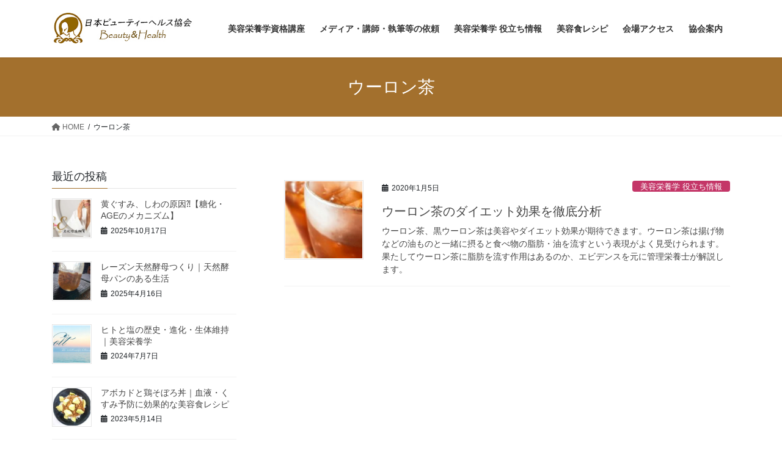

--- FILE ---
content_type: text/html; charset=UTF-8
request_url: https://eiyo-c.com/tag/%E3%82%A6%E3%83%BC%E3%83%AD%E3%83%B3%E8%8C%B6/
body_size: 83715
content:
<!DOCTYPE html><html dir="ltr" lang="ja" prefix="og: https://ogp.me/ns#"><head><meta charset="utf-8"><meta http-equiv="X-UA-Compatible" content="IE=edge"><meta name="viewport" content="width=device-width, initial-scale=1"> <script defer src="https://www.googletagmanager.com/gtag/js?id=G-Q3LWMKP72X"></script><script defer src="[data-uri]"></script> <title>ウーロン茶 | 美容栄養学と食の資格は美容栄養学専門士の日本ビューティーヘルス協会</title><style>img:is([sizes="auto" i], [sizes^="auto," i]) { contain-intrinsic-size: 3000px 1500px }</style><meta name="robots" content="max-image-preview:large" /><link rel="canonical" href="https://eiyo-c.com/tag/%e3%82%a6%e3%83%bc%e3%83%ad%e3%83%b3%e8%8c%b6/" /><meta name="generator" content="All in One SEO (AIOSEO) 4.8.1.1" /> <script type="application/ld+json" class="aioseo-schema">{"@context":"https:\/\/schema.org","@graph":[{"@type":"BreadcrumbList","@id":"https:\/\/eiyo-c.com\/tag\/%E3%82%A6%E3%83%BC%E3%83%AD%E3%83%B3%E8%8C%B6\/#breadcrumblist","itemListElement":[{"@type":"ListItem","@id":"https:\/\/eiyo-c.com\/#listItem","position":1,"name":"\u5bb6","item":"https:\/\/eiyo-c.com\/","nextItem":{"@type":"ListItem","@id":"https:\/\/eiyo-c.com\/tag\/%e3%82%a6%e3%83%bc%e3%83%ad%e3%83%b3%e8%8c%b6\/#listItem","name":"\u30a6\u30fc\u30ed\u30f3\u8336"}},{"@type":"ListItem","@id":"https:\/\/eiyo-c.com\/tag\/%e3%82%a6%e3%83%bc%e3%83%ad%e3%83%b3%e8%8c%b6\/#listItem","position":2,"name":"\u30a6\u30fc\u30ed\u30f3\u8336","previousItem":{"@type":"ListItem","@id":"https:\/\/eiyo-c.com\/#listItem","name":"\u5bb6"}}]},{"@type":"CollectionPage","@id":"https:\/\/eiyo-c.com\/tag\/%E3%82%A6%E3%83%BC%E3%83%AD%E3%83%B3%E8%8C%B6\/#collectionpage","url":"https:\/\/eiyo-c.com\/tag\/%E3%82%A6%E3%83%BC%E3%83%AD%E3%83%B3%E8%8C%B6\/","name":"\u30a6\u30fc\u30ed\u30f3\u8336 | \u7f8e\u5bb9\u6804\u990a\u5b66\u3068\u98df\u306e\u8cc7\u683c\u306f\u7f8e\u5bb9\u6804\u990a\u5b66\u5c02\u9580\u58eb\u306e\u65e5\u672c\u30d3\u30e5\u30fc\u30c6\u30a3\u30fc\u30d8\u30eb\u30b9\u5354\u4f1a","inLanguage":"ja","isPartOf":{"@id":"https:\/\/eiyo-c.com\/#website"},"breadcrumb":{"@id":"https:\/\/eiyo-c.com\/tag\/%E3%82%A6%E3%83%BC%E3%83%AD%E3%83%B3%E8%8C%B6\/#breadcrumblist"}},{"@type":"Organization","@id":"https:\/\/eiyo-c.com\/#organization","name":"\u7f8e\u5bb9\u6804\u990a\u5b66\u3068\u98df\u306e\u8cc7\u683c\u306f\u7f8e\u5bb9\u6804\u990a\u5b66\u5c02\u9580\u58eb\u306e\u65e5\u672c\u30d3\u30e5\u30fc\u30c6\u30a3\u30fc\u30d8\u30eb\u30b9\u5354\u4f1a  | \u65e5\u672c\u30d3\u30e5\u30fc\u30c6\u30a3\u30fc\u30d8\u30eb\u30b9\u5354\u4f1a","description":"\u7f8e\u5bb9\u6804\u990a\u5b66\u5c02\u9580\u58eb\u8cc7\u683c\u8b1b\u5ea7\u3092\u5b9f\u65bd\u3057\u3066\u3001\u7f8e\u5bb9\u6804\u990a\u5b66\u306e\u30d7\u30ed\u3092\u80b2\u6210\u3057\u3066\u3044\u307e\u3059\u3002\u7f8e\u3068\u5065\u5eb7\u3092\u7dad\u6301\u3059\u308b\u70ba\u306b\u306f\u3001\u4f53\u306e\u5185\u5074\u304b\u3089\u306e\u30b1\u30a2\u304c\u5fc5\u9808\u3067\u3059\u3002\u30a4\u30f3\u30ca\u30fc\u30d3\u30e5\u30fc\u30c6\u30a3\u30fc\u3092\u5b9f\u8df5\u3057\u3066\u3001\u30a2\u30f3\u30c1\u30a8\u30a4\u30b8\u30f3\u30b0\u3092\u5b9f\u73fe\u3057\u307e\u3059\u3002","url":"https:\/\/eiyo-c.com\/","telephone":"+815035702468","logo":{"@type":"ImageObject","url":"https:\/\/eiyo-c.com\/wp-content\/uploads\/2024\/07\/01.jpg","@id":"https:\/\/eiyo-c.com\/tag\/%E3%82%A6%E3%83%BC%E3%83%AD%E3%83%B3%E8%8C%B6\/#organizationLogo","width":413,"height":444,"caption":"\u65e5\u672c\u30d3\u30e5\u30fc\u30c6\u30a3\u30fc\u30d8\u30eb\u30b9\u5354\u4f1a"},"image":{"@id":"https:\/\/eiyo-c.com\/tag\/%E3%82%A6%E3%83%BC%E3%83%AD%E3%83%B3%E8%8C%B6\/#organizationLogo"},"sameAs":["https:\/\/www.facebook.com\/dresslegend","https:\/\/www.instagram.com\/beautyfood.official\/?hl=ja"]},{"@type":"WebSite","@id":"https:\/\/eiyo-c.com\/#website","url":"https:\/\/eiyo-c.com\/","name":"\u7f8e\u5bb9\u6804\u990a\u5b66\u3068\u98df\u306e\u8cc7\u683c\u306f\u7f8e\u5bb9\u6804\u990a\u5b66\u5c02\u9580\u58eb\u306e\u65e5\u672c\u30d3\u30e5\u30fc\u30c6\u30a3\u30fc\u30d8\u30eb\u30b9\u5354\u4f1a","description":"\u7f8e\u808c\u3092\u3064\u304f\u308b\u6804\u990a\u5b66\u306e\u30d7\u30ed\u306b\u306a\u308b","inLanguage":"ja","publisher":{"@id":"https:\/\/eiyo-c.com\/#organization"}}]}</script> <link rel="alternate" type="application/rss+xml" title="美容栄養学と食の資格は美容栄養学専門士の日本ビューティーヘルス協会  &raquo; フィード" href="https://eiyo-c.com/feed/" /><link rel="alternate" type="application/rss+xml" title="美容栄養学と食の資格は美容栄養学専門士の日本ビューティーヘルス協会  &raquo; コメントフィード" href="https://eiyo-c.com/comments/feed/" /><link rel="alternate" type="application/rss+xml" title="美容栄養学と食の資格は美容栄養学専門士の日本ビューティーヘルス協会  &raquo; ウーロン茶 タグのフィード" href="https://eiyo-c.com/tag/%e3%82%a6%e3%83%bc%e3%83%ad%e3%83%b3%e8%8c%b6/feed/" /><meta name="description" content="ウーロン茶 について 美容栄養学と食の資格は美容栄養学専門士の日本ビューティーヘルス協会  美肌をつくる栄養学のプロになる" /><script defer src="[data-uri]"></script> <link rel='stylesheet' id='wprm-public-css' href='https://eiyo-c.com/wp-content/cache/autoptimize/autoptimize_single_cbb3eda1cc7e8124b7bfe0c6cb6d9009.php?ver=9.8.3' type='text/css' media='all' /><link rel='stylesheet' id='vkExUnit_common_style-css' href='https://eiyo-c.com/wp-content/cache/autoptimize/autoptimize_single_f5eaa30dbb205de5617e9e0212428362.php?ver=9.107.1.1' type='text/css' media='all' /><style id='vkExUnit_common_style-inline-css' type='text/css'>:root {--ver_page_top_button_url:url(https://eiyo-c.com/wp-content/plugins/vk-all-in-one-expansion-unit/assets/images/to-top-btn-icon.svg);}@font-face {font-weight: normal;font-style: normal;font-family: "vk_sns";src: url("https://eiyo-c.com/wp-content/plugins/vk-all-in-one-expansion-unit/inc/sns/icons/fonts/vk_sns.eot?-bq20cj");src: url("https://eiyo-c.com/wp-content/plugins/vk-all-in-one-expansion-unit/inc/sns/icons/fonts/vk_sns.eot?#iefix-bq20cj") format("embedded-opentype"),url("https://eiyo-c.com/wp-content/plugins/vk-all-in-one-expansion-unit/inc/sns/icons/fonts/vk_sns.woff?-bq20cj") format("woff"),url("https://eiyo-c.com/wp-content/plugins/vk-all-in-one-expansion-unit/inc/sns/icons/fonts/vk_sns.ttf?-bq20cj") format("truetype"),url("https://eiyo-c.com/wp-content/plugins/vk-all-in-one-expansion-unit/inc/sns/icons/fonts/vk_sns.svg?-bq20cj#vk_sns") format("svg");}
.veu_promotion-alert__content--text {border: 1px solid rgba(0,0,0,0.125);padding: 0.5em 1em;border-radius: var(--vk-size-radius);margin-bottom: var(--vk-margin-block-bottom);font-size: 0.875rem;}/* Alert Content部分に段落タグを入れた場合に最後の段落の余白を0にする */.veu_promotion-alert__content--text p:last-of-type{margin-bottom:0;margin-top: 0;}</style><style id='wp-emoji-styles-inline-css' type='text/css'>img.wp-smiley, img.emoji {
		display: inline !important;
		border: none !important;
		box-shadow: none !important;
		height: 1em !important;
		width: 1em !important;
		margin: 0 0.07em !important;
		vertical-align: -0.1em !important;
		background: none !important;
		padding: 0 !important;
	}</style><link rel='stylesheet' id='wp-block-library-css' href='https://eiyo-c.com/wp-includes/css/dist/block-library/style.min.css?ver=6.8.3' type='text/css' media='all' /><style id='wp-block-library-inline-css' type='text/css'>/* VK Color Palettes */</style><style id='classic-theme-styles-inline-css' type='text/css'>/*! This file is auto-generated */
.wp-block-button__link{color:#fff;background-color:#32373c;border-radius:9999px;box-shadow:none;text-decoration:none;padding:calc(.667em + 2px) calc(1.333em + 2px);font-size:1.125em}.wp-block-file__button{background:#32373c;color:#fff;text-decoration:none}</style><style id='global-styles-inline-css' type='text/css'>:root{--wp--preset--aspect-ratio--square: 1;--wp--preset--aspect-ratio--4-3: 4/3;--wp--preset--aspect-ratio--3-4: 3/4;--wp--preset--aspect-ratio--3-2: 3/2;--wp--preset--aspect-ratio--2-3: 2/3;--wp--preset--aspect-ratio--16-9: 16/9;--wp--preset--aspect-ratio--9-16: 9/16;--wp--preset--color--black: #000000;--wp--preset--color--cyan-bluish-gray: #abb8c3;--wp--preset--color--white: #ffffff;--wp--preset--color--pale-pink: #f78da7;--wp--preset--color--vivid-red: #cf2e2e;--wp--preset--color--luminous-vivid-orange: #ff6900;--wp--preset--color--luminous-vivid-amber: #fcb900;--wp--preset--color--light-green-cyan: #7bdcb5;--wp--preset--color--vivid-green-cyan: #00d084;--wp--preset--color--pale-cyan-blue: #8ed1fc;--wp--preset--color--vivid-cyan-blue: #0693e3;--wp--preset--color--vivid-purple: #9b51e0;--wp--preset--gradient--vivid-cyan-blue-to-vivid-purple: linear-gradient(135deg,rgba(6,147,227,1) 0%,rgb(155,81,224) 100%);--wp--preset--gradient--light-green-cyan-to-vivid-green-cyan: linear-gradient(135deg,rgb(122,220,180) 0%,rgb(0,208,130) 100%);--wp--preset--gradient--luminous-vivid-amber-to-luminous-vivid-orange: linear-gradient(135deg,rgba(252,185,0,1) 0%,rgba(255,105,0,1) 100%);--wp--preset--gradient--luminous-vivid-orange-to-vivid-red: linear-gradient(135deg,rgba(255,105,0,1) 0%,rgb(207,46,46) 100%);--wp--preset--gradient--very-light-gray-to-cyan-bluish-gray: linear-gradient(135deg,rgb(238,238,238) 0%,rgb(169,184,195) 100%);--wp--preset--gradient--cool-to-warm-spectrum: linear-gradient(135deg,rgb(74,234,220) 0%,rgb(151,120,209) 20%,rgb(207,42,186) 40%,rgb(238,44,130) 60%,rgb(251,105,98) 80%,rgb(254,248,76) 100%);--wp--preset--gradient--blush-light-purple: linear-gradient(135deg,rgb(255,206,236) 0%,rgb(152,150,240) 100%);--wp--preset--gradient--blush-bordeaux: linear-gradient(135deg,rgb(254,205,165) 0%,rgb(254,45,45) 50%,rgb(107,0,62) 100%);--wp--preset--gradient--luminous-dusk: linear-gradient(135deg,rgb(255,203,112) 0%,rgb(199,81,192) 50%,rgb(65,88,208) 100%);--wp--preset--gradient--pale-ocean: linear-gradient(135deg,rgb(255,245,203) 0%,rgb(182,227,212) 50%,rgb(51,167,181) 100%);--wp--preset--gradient--electric-grass: linear-gradient(135deg,rgb(202,248,128) 0%,rgb(113,206,126) 100%);--wp--preset--gradient--midnight: linear-gradient(135deg,rgb(2,3,129) 0%,rgb(40,116,252) 100%);--wp--preset--font-size--small: 13px;--wp--preset--font-size--medium: 20px;--wp--preset--font-size--large: 36px;--wp--preset--font-size--x-large: 42px;--wp--preset--spacing--20: 0.44rem;--wp--preset--spacing--30: 0.67rem;--wp--preset--spacing--40: 1rem;--wp--preset--spacing--50: 1.5rem;--wp--preset--spacing--60: 2.25rem;--wp--preset--spacing--70: 3.38rem;--wp--preset--spacing--80: 5.06rem;--wp--preset--shadow--natural: 6px 6px 9px rgba(0, 0, 0, 0.2);--wp--preset--shadow--deep: 12px 12px 50px rgba(0, 0, 0, 0.4);--wp--preset--shadow--sharp: 6px 6px 0px rgba(0, 0, 0, 0.2);--wp--preset--shadow--outlined: 6px 6px 0px -3px rgba(255, 255, 255, 1), 6px 6px rgba(0, 0, 0, 1);--wp--preset--shadow--crisp: 6px 6px 0px rgba(0, 0, 0, 1);}:where(.is-layout-flex){gap: 0.5em;}:where(.is-layout-grid){gap: 0.5em;}body .is-layout-flex{display: flex;}.is-layout-flex{flex-wrap: wrap;align-items: center;}.is-layout-flex > :is(*, div){margin: 0;}body .is-layout-grid{display: grid;}.is-layout-grid > :is(*, div){margin: 0;}:where(.wp-block-columns.is-layout-flex){gap: 2em;}:where(.wp-block-columns.is-layout-grid){gap: 2em;}:where(.wp-block-post-template.is-layout-flex){gap: 1.25em;}:where(.wp-block-post-template.is-layout-grid){gap: 1.25em;}.has-black-color{color: var(--wp--preset--color--black) !important;}.has-cyan-bluish-gray-color{color: var(--wp--preset--color--cyan-bluish-gray) !important;}.has-white-color{color: var(--wp--preset--color--white) !important;}.has-pale-pink-color{color: var(--wp--preset--color--pale-pink) !important;}.has-vivid-red-color{color: var(--wp--preset--color--vivid-red) !important;}.has-luminous-vivid-orange-color{color: var(--wp--preset--color--luminous-vivid-orange) !important;}.has-luminous-vivid-amber-color{color: var(--wp--preset--color--luminous-vivid-amber) !important;}.has-light-green-cyan-color{color: var(--wp--preset--color--light-green-cyan) !important;}.has-vivid-green-cyan-color{color: var(--wp--preset--color--vivid-green-cyan) !important;}.has-pale-cyan-blue-color{color: var(--wp--preset--color--pale-cyan-blue) !important;}.has-vivid-cyan-blue-color{color: var(--wp--preset--color--vivid-cyan-blue) !important;}.has-vivid-purple-color{color: var(--wp--preset--color--vivid-purple) !important;}.has-black-background-color{background-color: var(--wp--preset--color--black) !important;}.has-cyan-bluish-gray-background-color{background-color: var(--wp--preset--color--cyan-bluish-gray) !important;}.has-white-background-color{background-color: var(--wp--preset--color--white) !important;}.has-pale-pink-background-color{background-color: var(--wp--preset--color--pale-pink) !important;}.has-vivid-red-background-color{background-color: var(--wp--preset--color--vivid-red) !important;}.has-luminous-vivid-orange-background-color{background-color: var(--wp--preset--color--luminous-vivid-orange) !important;}.has-luminous-vivid-amber-background-color{background-color: var(--wp--preset--color--luminous-vivid-amber) !important;}.has-light-green-cyan-background-color{background-color: var(--wp--preset--color--light-green-cyan) !important;}.has-vivid-green-cyan-background-color{background-color: var(--wp--preset--color--vivid-green-cyan) !important;}.has-pale-cyan-blue-background-color{background-color: var(--wp--preset--color--pale-cyan-blue) !important;}.has-vivid-cyan-blue-background-color{background-color: var(--wp--preset--color--vivid-cyan-blue) !important;}.has-vivid-purple-background-color{background-color: var(--wp--preset--color--vivid-purple) !important;}.has-black-border-color{border-color: var(--wp--preset--color--black) !important;}.has-cyan-bluish-gray-border-color{border-color: var(--wp--preset--color--cyan-bluish-gray) !important;}.has-white-border-color{border-color: var(--wp--preset--color--white) !important;}.has-pale-pink-border-color{border-color: var(--wp--preset--color--pale-pink) !important;}.has-vivid-red-border-color{border-color: var(--wp--preset--color--vivid-red) !important;}.has-luminous-vivid-orange-border-color{border-color: var(--wp--preset--color--luminous-vivid-orange) !important;}.has-luminous-vivid-amber-border-color{border-color: var(--wp--preset--color--luminous-vivid-amber) !important;}.has-light-green-cyan-border-color{border-color: var(--wp--preset--color--light-green-cyan) !important;}.has-vivid-green-cyan-border-color{border-color: var(--wp--preset--color--vivid-green-cyan) !important;}.has-pale-cyan-blue-border-color{border-color: var(--wp--preset--color--pale-cyan-blue) !important;}.has-vivid-cyan-blue-border-color{border-color: var(--wp--preset--color--vivid-cyan-blue) !important;}.has-vivid-purple-border-color{border-color: var(--wp--preset--color--vivid-purple) !important;}.has-vivid-cyan-blue-to-vivid-purple-gradient-background{background: var(--wp--preset--gradient--vivid-cyan-blue-to-vivid-purple) !important;}.has-light-green-cyan-to-vivid-green-cyan-gradient-background{background: var(--wp--preset--gradient--light-green-cyan-to-vivid-green-cyan) !important;}.has-luminous-vivid-amber-to-luminous-vivid-orange-gradient-background{background: var(--wp--preset--gradient--luminous-vivid-amber-to-luminous-vivid-orange) !important;}.has-luminous-vivid-orange-to-vivid-red-gradient-background{background: var(--wp--preset--gradient--luminous-vivid-orange-to-vivid-red) !important;}.has-very-light-gray-to-cyan-bluish-gray-gradient-background{background: var(--wp--preset--gradient--very-light-gray-to-cyan-bluish-gray) !important;}.has-cool-to-warm-spectrum-gradient-background{background: var(--wp--preset--gradient--cool-to-warm-spectrum) !important;}.has-blush-light-purple-gradient-background{background: var(--wp--preset--gradient--blush-light-purple) !important;}.has-blush-bordeaux-gradient-background{background: var(--wp--preset--gradient--blush-bordeaux) !important;}.has-luminous-dusk-gradient-background{background: var(--wp--preset--gradient--luminous-dusk) !important;}.has-pale-ocean-gradient-background{background: var(--wp--preset--gradient--pale-ocean) !important;}.has-electric-grass-gradient-background{background: var(--wp--preset--gradient--electric-grass) !important;}.has-midnight-gradient-background{background: var(--wp--preset--gradient--midnight) !important;}.has-small-font-size{font-size: var(--wp--preset--font-size--small) !important;}.has-medium-font-size{font-size: var(--wp--preset--font-size--medium) !important;}.has-large-font-size{font-size: var(--wp--preset--font-size--large) !important;}.has-x-large-font-size{font-size: var(--wp--preset--font-size--x-large) !important;}
:where(.wp-block-post-template.is-layout-flex){gap: 1.25em;}:where(.wp-block-post-template.is-layout-grid){gap: 1.25em;}
:where(.wp-block-columns.is-layout-flex){gap: 2em;}:where(.wp-block-columns.is-layout-grid){gap: 2em;}
:root :where(.wp-block-pullquote){font-size: 1.5em;line-height: 1.6;}</style><link rel='stylesheet' id='contact-form-7-css' href='https://eiyo-c.com/wp-content/cache/autoptimize/autoptimize_single_3fd2afa98866679439097f4ab102fe0a.php?ver=6.0.6' type='text/css' media='all' /><link rel='stylesheet' id='toc-screen-css' href='https://eiyo-c.com/wp-content/plugins/table-of-contents-plus/screen.min.css?ver=2411.1' type='text/css' media='all' /><link rel='stylesheet' id='vk-swiper-style-css' href='https://eiyo-c.com/wp-content/plugins/vk-blocks/vendor/vektor-inc/vk-swiper/src/assets/css/swiper-bundle.min.css?ver=11.0.2' type='text/css' media='all' /><link rel='stylesheet' id='bootstrap-4-style-css' href='https://eiyo-c.com/wp-content/themes/lightning/_g2/library/bootstrap-4/css/bootstrap.min.css?ver=4.5.0' type='text/css' media='all' /><link rel='stylesheet' id='lightning-common-style-css' href='https://eiyo-c.com/wp-content/cache/autoptimize/autoptimize_single_9becc43ed7b5a1844a3966944d6fbfb1.php?ver=15.29.6' type='text/css' media='all' /><style id='lightning-common-style-inline-css' type='text/css'>/* vk-mobile-nav */:root {--vk-mobile-nav-menu-btn-bg-src: url("https://eiyo-c.com/wp-content/themes/lightning/_g2/inc/vk-mobile-nav/package/images/vk-menu-btn-black.svg");--vk-mobile-nav-menu-btn-close-bg-src: url("https://eiyo-c.com/wp-content/themes/lightning/_g2/inc/vk-mobile-nav/package/images/vk-menu-close-black.svg");--vk-menu-acc-icon-open-black-bg-src: url("https://eiyo-c.com/wp-content/themes/lightning/_g2/inc/vk-mobile-nav/package/images/vk-menu-acc-icon-open-black.svg");--vk-menu-acc-icon-open-white-bg-src: url("https://eiyo-c.com/wp-content/themes/lightning/_g2/inc/vk-mobile-nav/package/images/vk-menu-acc-icon-open-white.svg");--vk-menu-acc-icon-close-black-bg-src: url("https://eiyo-c.com/wp-content/themes/lightning/_g2/inc/vk-mobile-nav/package/images/vk-menu-close-black.svg");--vk-menu-acc-icon-close-white-bg-src: url("https://eiyo-c.com/wp-content/themes/lightning/_g2/inc/vk-mobile-nav/package/images/vk-menu-close-white.svg");}</style><link rel='stylesheet' id='lightning-design-style-css' href='https://eiyo-c.com/wp-content/cache/autoptimize/autoptimize_single_6b5a0728be9d4c05ca71130fb89cac9b.php?ver=15.29.6' type='text/css' media='all' /><style id='lightning-design-style-inline-css' type='text/css'>:root {--color-key:#a3702d;--wp--preset--color--vk-color-primary:#a3702d;--color-key-dark:#aa750a;}
/* ltg common custom */:root {--vk-menu-acc-btn-border-color:#333;--vk-color-primary:#a3702d;--vk-color-primary-dark:#aa750a;--vk-color-primary-vivid:#b37b32;--color-key:#a3702d;--wp--preset--color--vk-color-primary:#a3702d;--color-key-dark:#aa750a;}.veu_color_txt_key { color:#aa750a ; }.veu_color_bg_key { background-color:#aa750a ; }.veu_color_border_key { border-color:#aa750a ; }.btn-default { border-color:#a3702d;color:#a3702d;}.btn-default:focus,.btn-default:hover { border-color:#a3702d;background-color: #a3702d; }.wp-block-search__button,.btn-primary { background-color:#a3702d;border-color:#aa750a; }.wp-block-search__button:focus,.wp-block-search__button:hover,.btn-primary:not(:disabled):not(.disabled):active,.btn-primary:focus,.btn-primary:hover { background-color:#aa750a;border-color:#a3702d; }.btn-outline-primary { color : #a3702d ; border-color:#a3702d; }.btn-outline-primary:not(:disabled):not(.disabled):active,.btn-outline-primary:focus,.btn-outline-primary:hover { color : #fff; background-color:#a3702d;border-color:#aa750a; }a { color:#aa750a; }
.tagcloud a:before { font-family: "Font Awesome 5 Free";content: "\f02b";font-weight: bold; }
.media .media-body .media-heading a:hover { color:#a3702d; }@media (min-width: 768px){.gMenu > li:before,.gMenu > li.menu-item-has-children::after { border-bottom-color:#aa750a }.gMenu li li { background-color:#aa750a }.gMenu li li a:hover { background-color:#a3702d; }} /* @media (min-width: 768px) */.page-header { background-color:#a3702d; }h2,.mainSection-title { border-top-color:#a3702d; }h3:after,.subSection-title:after { border-bottom-color:#a3702d; }ul.page-numbers li span.page-numbers.current,.page-link dl .post-page-numbers.current { background-color:#a3702d; }.pager li > a { border-color:#a3702d;color:#a3702d;}.pager li > a:hover { background-color:#a3702d;color:#fff;}.siteFooter { border-top-color:#a3702d; }dt { border-left-color:#a3702d; }:root {--g_nav_main_acc_icon_open_url:url(https://eiyo-c.com/wp-content/themes/lightning/_g2/inc/vk-mobile-nav/package/images/vk-menu-acc-icon-open-black.svg);--g_nav_main_acc_icon_close_url: url(https://eiyo-c.com/wp-content/themes/lightning/_g2/inc/vk-mobile-nav/package/images/vk-menu-close-black.svg);--g_nav_sub_acc_icon_open_url: url(https://eiyo-c.com/wp-content/themes/lightning/_g2/inc/vk-mobile-nav/package/images/vk-menu-acc-icon-open-white.svg);--g_nav_sub_acc_icon_close_url: url(https://eiyo-c.com/wp-content/themes/lightning/_g2/inc/vk-mobile-nav/package/images/vk-menu-close-white.svg);}</style><link rel='stylesheet' id='veu-cta-css' href='https://eiyo-c.com/wp-content/cache/autoptimize/autoptimize_single_b821c20ca5d9b1566c60b8c6b032d503.php?ver=9.107.1.1' type='text/css' media='all' /><link rel='stylesheet' id='vk-blocks-build-css-css' href='https://eiyo-c.com/wp-content/cache/autoptimize/autoptimize_single_71deecb58a298eb08cf41787e448a9f9.php?ver=1.100.0.1' type='text/css' media='all' /><style id='vk-blocks-build-css-inline-css' type='text/css'>:root {--vk_flow-arrow: url(https://eiyo-c.com/wp-content/plugins/vk-blocks/inc/vk-blocks/images/arrow_bottom.svg);--vk_image-mask-circle: url(https://eiyo-c.com/wp-content/plugins/vk-blocks/inc/vk-blocks/images/circle.svg);--vk_image-mask-wave01: url(https://eiyo-c.com/wp-content/plugins/vk-blocks/inc/vk-blocks/images/wave01.svg);--vk_image-mask-wave02: url(https://eiyo-c.com/wp-content/plugins/vk-blocks/inc/vk-blocks/images/wave02.svg);--vk_image-mask-wave03: url(https://eiyo-c.com/wp-content/plugins/vk-blocks/inc/vk-blocks/images/wave03.svg);--vk_image-mask-wave04: url(https://eiyo-c.com/wp-content/plugins/vk-blocks/inc/vk-blocks/images/wave04.svg);}

	:root {

		--vk-balloon-border-width:1px;

		--vk-balloon-speech-offset:-12px;
	}</style><link rel='stylesheet' id='lightning-theme-style-css' href='https://eiyo-c.com/wp-content/themes/lightning/style.css?ver=15.29.6' type='text/css' media='all' /><link rel='stylesheet' id='vk-font-awesome-css' href='https://eiyo-c.com/wp-content/themes/lightning/vendor/vektor-inc/font-awesome-versions/src/versions/6/css/all.min.css?ver=6.4.2' type='text/css' media='all' /> <script type="text/javascript" src="https://eiyo-c.com/wp-includes/js/jquery/jquery.min.js?ver=3.7.1" id="jquery-core-js"></script> <script defer type="text/javascript" src="https://eiyo-c.com/wp-includes/js/jquery/jquery-migrate.min.js?ver=3.4.1" id="jquery-migrate-js"></script> <link rel="https://api.w.org/" href="https://eiyo-c.com/wp-json/" /><link rel="alternate" title="JSON" type="application/json" href="https://eiyo-c.com/wp-json/wp/v2/tags/206" /><link rel="EditURI" type="application/rsd+xml" title="RSD" href="https://eiyo-c.com/xmlrpc.php?rsd" /><meta name="generator" content="WordPress 6.8.3" /><style type="text/css">.tippy-box[data-theme~="wprm"] { background-color: #333333; color: #FFFFFF; } .tippy-box[data-theme~="wprm"][data-placement^="top"] > .tippy-arrow::before { border-top-color: #333333; } .tippy-box[data-theme~="wprm"][data-placement^="bottom"] > .tippy-arrow::before { border-bottom-color: #333333; } .tippy-box[data-theme~="wprm"][data-placement^="left"] > .tippy-arrow::before { border-left-color: #333333; } .tippy-box[data-theme~="wprm"][data-placement^="right"] > .tippy-arrow::before { border-right-color: #333333; } .tippy-box[data-theme~="wprm"] a { color: #FFFFFF; } .wprm-comment-rating svg { width: 18px !important; height: 18px !important; } img.wprm-comment-rating { width: 90px !important; height: 18px !important; } body { --comment-rating-star-color: #343434; } body { --wprm-popup-font-size: 16px; } body { --wprm-popup-background: #ffffff; } body { --wprm-popup-title: #000000; } body { --wprm-popup-content: #444444; } body { --wprm-popup-button-background: #444444; } body { --wprm-popup-button-text: #ffffff; }</style><style type="text/css">.wprm-glossary-term {color: #5A822B;text-decoration: underline;cursor: help;}</style><style type="text/css">.wprm-recipe-template-snippet-basic-buttons {
    font-family: inherit; /* wprm_font_family type=font */
    font-size: 0.9em; /* wprm_font_size type=font_size */
    text-align: center; /* wprm_text_align type=align */
    margin-top: 0px; /* wprm_margin_top type=size */
    margin-bottom: 10px; /* wprm_margin_bottom type=size */
}
.wprm-recipe-template-snippet-basic-buttons a  {
    margin: 5px; /* wprm_margin_button type=size */
    margin: 5px; /* wprm_margin_button type=size */
}

.wprm-recipe-template-snippet-basic-buttons a:first-child {
    margin-left: 0;
}
.wprm-recipe-template-snippet-basic-buttons a:last-child {
    margin-right: 0;
}.wprm-recipe-template-chic {
    margin: 20px auto;
    background-color: #fafafa; /* wprm_background type=color */
    font-family: -apple-system, BlinkMacSystemFont, "Segoe UI", Roboto, Oxygen-Sans, Ubuntu, Cantarell, "Helvetica Neue", sans-serif; /* wprm_main_font_family type=font */
    font-size: 0.9em; /* wprm_main_font_size type=font_size */
    line-height: 1.5em; /* wprm_main_line_height type=font_size */
    color: #333333; /* wprm_main_text type=color */
    max-width: 650px; /* wprm_max_width type=size */
}
.wprm-recipe-template-chic a {
    color: #3498db; /* wprm_link type=color */
}
.wprm-recipe-template-chic p, .wprm-recipe-template-chic li {
    font-family: -apple-system, BlinkMacSystemFont, "Segoe UI", Roboto, Oxygen-Sans, Ubuntu, Cantarell, "Helvetica Neue", sans-serif; /* wprm_main_font_family type=font */
    font-size: 1em !important;
    line-height: 1.5em !important; /* wprm_main_line_height type=font_size */
}
.wprm-recipe-template-chic li {
    margin: 0 0 0 32px !important;
    padding: 0 !important;
}
.rtl .wprm-recipe-template-chic li {
    margin: 0 32px 0 0 !important;
}
.wprm-recipe-template-chic ol, .wprm-recipe-template-chic ul {
    margin: 0 !important;
    padding: 0 !important;
}
.wprm-recipe-template-chic br {
    display: none;
}
.wprm-recipe-template-chic .wprm-recipe-name,
.wprm-recipe-template-chic .wprm-recipe-header {
    font-family: -apple-system, BlinkMacSystemFont, "Segoe UI", Roboto, Oxygen-Sans, Ubuntu, Cantarell, "Helvetica Neue", sans-serif; /* wprm_header_font_family type=font */
    color: #000000; /* wprm_header_text type=color */
    line-height: 1.3em; /* wprm_header_line_height type=font_size */
}
.wprm-recipe-template-chic h1,
.wprm-recipe-template-chic h2,
.wprm-recipe-template-chic h3,
.wprm-recipe-template-chic h4,
.wprm-recipe-template-chic h5,
.wprm-recipe-template-chic h6 {
    font-family: -apple-system, BlinkMacSystemFont, "Segoe UI", Roboto, Oxygen-Sans, Ubuntu, Cantarell, "Helvetica Neue", sans-serif; /* wprm_header_font_family type=font */
    color: #212121; /* wprm_header_text type=color */
    line-height: 1.3em; /* wprm_header_line_height type=font_size */
    margin: 0 !important;
    padding: 0 !important;
}
.wprm-recipe-template-chic .wprm-recipe-header {
    margin-top: 1.2em !important;
}
.wprm-recipe-template-chic h1 {
    font-size: 2em; /* wprm_h1_size type=font_size */
}
.wprm-recipe-template-chic h2 {
    font-size: 1.8em; /* wprm_h2_size type=font_size */
}
.wprm-recipe-template-chic h3 {
    font-size: 1.2em; /* wprm_h3_size type=font_size */
}
.wprm-recipe-template-chic h4 {
    font-size: 1em; /* wprm_h4_size type=font_size */
}
.wprm-recipe-template-chic h5 {
    font-size: 1em; /* wprm_h5_size type=font_size */
}
.wprm-recipe-template-chic h6 {
    font-size: 1em; /* wprm_h6_size type=font_size */
}.wprm-recipe-template-chic {
    font-size: 1em; /* wprm_main_font_size type=font_size */
	border-style: solid; /* wprm_border_style type=border */
	border-width: 1px; /* wprm_border_width type=size */
	border-color: #E0E0E0; /* wprm_border type=color */
    padding: 10px;
    background-color: #ffffff; /* wprm_background type=color */
    max-width: 950px; /* wprm_max_width type=size */
}
.wprm-recipe-template-chic a {
    color: #5A822B; /* wprm_link type=color */
}
.wprm-recipe-template-chic .wprm-recipe-name {
    line-height: 1.3em;
    font-weight: bold;
}
.wprm-recipe-template-chic .wprm-template-chic-buttons {
	clear: both;
    font-size: 0.9em;
    text-align: center;
}
.wprm-recipe-template-chic .wprm-template-chic-buttons .wprm-recipe-icon {
    margin-right: 5px;
}
.wprm-recipe-template-chic .wprm-recipe-header {
	margin-bottom: 0.5em !important;
}
.wprm-recipe-template-chic .wprm-nutrition-label-container {
	font-size: 0.9em;
}
.wprm-recipe-template-chic .wprm-call-to-action {
	border-radius: 3px;
}.wprm-recipe-template-compact-howto {
    margin: 20px auto;
    background-color: #fafafa; /* wprm_background type=color */
    font-family: -apple-system, BlinkMacSystemFont, "Segoe UI", Roboto, Oxygen-Sans, Ubuntu, Cantarell, "Helvetica Neue", sans-serif; /* wprm_main_font_family type=font */
    font-size: 0.9em; /* wprm_main_font_size type=font_size */
    line-height: 1.5em; /* wprm_main_line_height type=font_size */
    color: #333333; /* wprm_main_text type=color */
    max-width: 650px; /* wprm_max_width type=size */
}
.wprm-recipe-template-compact-howto a {
    color: #3498db; /* wprm_link type=color */
}
.wprm-recipe-template-compact-howto p, .wprm-recipe-template-compact-howto li {
    font-family: -apple-system, BlinkMacSystemFont, "Segoe UI", Roboto, Oxygen-Sans, Ubuntu, Cantarell, "Helvetica Neue", sans-serif; /* wprm_main_font_family type=font */
    font-size: 1em !important;
    line-height: 1.5em !important; /* wprm_main_line_height type=font_size */
}
.wprm-recipe-template-compact-howto li {
    margin: 0 0 0 32px !important;
    padding: 0 !important;
}
.rtl .wprm-recipe-template-compact-howto li {
    margin: 0 32px 0 0 !important;
}
.wprm-recipe-template-compact-howto ol, .wprm-recipe-template-compact-howto ul {
    margin: 0 !important;
    padding: 0 !important;
}
.wprm-recipe-template-compact-howto br {
    display: none;
}
.wprm-recipe-template-compact-howto .wprm-recipe-name,
.wprm-recipe-template-compact-howto .wprm-recipe-header {
    font-family: -apple-system, BlinkMacSystemFont, "Segoe UI", Roboto, Oxygen-Sans, Ubuntu, Cantarell, "Helvetica Neue", sans-serif; /* wprm_header_font_family type=font */
    color: #000000; /* wprm_header_text type=color */
    line-height: 1.3em; /* wprm_header_line_height type=font_size */
}
.wprm-recipe-template-compact-howto h1,
.wprm-recipe-template-compact-howto h2,
.wprm-recipe-template-compact-howto h3,
.wprm-recipe-template-compact-howto h4,
.wprm-recipe-template-compact-howto h5,
.wprm-recipe-template-compact-howto h6 {
    font-family: -apple-system, BlinkMacSystemFont, "Segoe UI", Roboto, Oxygen-Sans, Ubuntu, Cantarell, "Helvetica Neue", sans-serif; /* wprm_header_font_family type=font */
    color: #212121; /* wprm_header_text type=color */
    line-height: 1.3em; /* wprm_header_line_height type=font_size */
    margin: 0 !important;
    padding: 0 !important;
}
.wprm-recipe-template-compact-howto .wprm-recipe-header {
    margin-top: 1.2em !important;
}
.wprm-recipe-template-compact-howto h1 {
    font-size: 2em; /* wprm_h1_size type=font_size */
}
.wprm-recipe-template-compact-howto h2 {
    font-size: 1.8em; /* wprm_h2_size type=font_size */
}
.wprm-recipe-template-compact-howto h3 {
    font-size: 1.2em; /* wprm_h3_size type=font_size */
}
.wprm-recipe-template-compact-howto h4 {
    font-size: 1em; /* wprm_h4_size type=font_size */
}
.wprm-recipe-template-compact-howto h5 {
    font-size: 1em; /* wprm_h5_size type=font_size */
}
.wprm-recipe-template-compact-howto h6 {
    font-size: 1em; /* wprm_h6_size type=font_size */
}.wprm-recipe-template-compact-howto {
	border-style: solid; /* wprm_border_style type=border */
	border-width: 1px; /* wprm_border_width type=size */
	border-color: #777777; /* wprm_border type=color */
	border-radius: 0px; /* wprm_border_radius type=size */
	padding: 10px;
}</style><style id="lightning-color-custom-for-plugins" type="text/css">/* ltg theme common */.color_key_bg,.color_key_bg_hover:hover{background-color: #a3702d;}.color_key_txt,.color_key_txt_hover:hover{color: #a3702d;}.color_key_border,.color_key_border_hover:hover{border-color: #a3702d;}.color_key_dark_bg,.color_key_dark_bg_hover:hover{background-color: #aa750a;}.color_key_dark_txt,.color_key_dark_txt_hover:hover{color: #aa750a;}.color_key_dark_border,.color_key_dark_border_hover:hover{border-color: #aa750a;}</style><link rel="icon" href="https://eiyo-c.com/wp-content/uploads/2021/03/cropped-biyo44-32x32.gif" sizes="32x32" /><link rel="icon" href="https://eiyo-c.com/wp-content/uploads/2021/03/cropped-biyo44-192x192.gif" sizes="192x192" /><link rel="apple-touch-icon" href="https://eiyo-c.com/wp-content/uploads/2021/03/cropped-biyo44-180x180.gif" /><meta name="msapplication-TileImage" content="https://eiyo-c.com/wp-content/uploads/2021/03/cropped-biyo44-270x270.gif" /><style type="text/css" id="wp-custom-css">siteHeader {
background-color: #fa7461;
}</style></head><body class="archive tag tag-206 wp-theme-lightning vk-blocks fa_v6_css post-type-post sidebar-fix sidebar-fix-priority-top bootstrap4 device-pc"> <a class="skip-link screen-reader-text" href="#main">コンテンツへスキップ</a> <a class="skip-link screen-reader-text" href="#vk-mobile-nav">ナビゲーションに移動</a><header class="siteHeader"><div class="container siteHeadContainer"><div class="navbar-header"><p class="navbar-brand siteHeader_logo"> <a href="https://eiyo-c.com/"> <span><img src="https://eiyo-c.com/wp-content/uploads/2019/12/logo002.jpg" alt="美容栄養学と食の資格は美容栄養学専門士の日本ビューティーヘルス協会 " /></span> </a></p></div><div id="gMenu_outer" class="gMenu_outer"><nav class="menu-%e7%be%8e%e5%ae%b9-container"><ul id="menu-%e7%be%8e%e5%ae%b9" class="menu gMenu vk-menu-acc"><li id="menu-item-577" class="menu-item menu-item-type-post_type menu-item-object-page menu-item-has-children"><a href="https://eiyo-c.com/shikaku/"><strong class="gMenu_name">美容栄養学資格講座</strong></a><ul class="sub-menu"><li id="menu-item-596" class="menu-item menu-item-type-post_type menu-item-object-page"><a href="https://eiyo-c.com/shikaku/">美容栄養学専門士資格認定講座</a></li><li id="menu-item-588" class="menu-item menu-item-type-post_type menu-item-object-page"><a href="https://eiyo-c.com/setsumei/">説明会（無料）のご案内</a></li><li id="menu-item-590" class="menu-item menu-item-type-post_type menu-item-object-page"><a href="https://eiyo-c.com/schedule/">講座スケジュール</a></li><li id="menu-item-4717" class="menu-item menu-item-type-post_type menu-item-object-page"><a href="https://eiyo-c.com/nagare/">受講の流れ（3段階）</a></li><li id="menu-item-574" class="menu-item menu-item-type-post_type menu-item-object-page"><a href="https://eiyo-c.com/moshikomi-2/">申込方法（資格講座）</a></li><li id="menu-item-578" class="menu-item menu-item-type-post_type menu-item-object-page"><a href="https://eiyo-c.com/kobetu/">受講方法（3パターン）</a></li><li id="menu-item-569" class="menu-item menu-item-type-post_type menu-item-object-page"><a href="https://eiyo-c.com/price/">価格表</a></li><li id="menu-item-4716" class="menu-item menu-item-type-post_type menu-item-object-page"><a href="https://eiyo-c.com/shutokugo/">美容食インストラクター資格取得後</a></li><li id="menu-item-572" class="menu-item menu-item-type-post_type menu-item-object-page"><a href="https://eiyo-c.com/followup/">学術フォローアップ</a></li></ul></li><li id="menu-item-591" class="menu-item menu-item-type-post_type menu-item-object-page menu-item-has-children"><a href="https://eiyo-c.com/koenkai/"><strong class="gMenu_name">メディア・講師・執筆等の依頼</strong></a><ul class="sub-menu"><li id="menu-item-606" class="menu-item menu-item-type-post_type menu-item-object-page"><a href="https://eiyo-c.com/media/">メディア監修・出演依頼</a></li><li id="menu-item-597" class="menu-item menu-item-type-post_type menu-item-object-page"><a href="https://eiyo-c.com/koenkai/">講演会・セミナー・執筆　依頼</a></li><li id="menu-item-605" class="menu-item menu-item-type-post_type menu-item-object-page"><a href="https://eiyo-c.com/kakomedia/">過去のメディア・依頼実績</a></li><li id="menu-item-608" class="menu-item menu-item-type-post_type menu-item-object-page"><a href="https://eiyo-c.com/shuppan/">出版著書のご紹介</a></li></ul></li><li id="menu-item-3833" class="menu-item menu-item-type-taxonomy menu-item-object-category"><a href="https://eiyo-c.com/category/beutyhealthreport/beautyfoodreport/"><strong class="gMenu_name">美容栄養学 役立ち情報</strong></a></li><li id="menu-item-3834" class="menu-item menu-item-type-taxonomy menu-item-object-category menu-item-has-children"><a href="https://eiyo-c.com/category/beautyfoodrecipe/"><strong class="gMenu_name">美容食レシピ</strong></a><ul class="sub-menu"><li id="menu-item-6132" class="menu-item menu-item-type-taxonomy menu-item-object-category"><a href="https://eiyo-c.com/category/beautyfoodrecipe/recipeshushoku/">主食 美容レシピ</a></li><li id="menu-item-6130" class="menu-item menu-item-type-taxonomy menu-item-object-category"><a href="https://eiyo-c.com/category/beautyfoodrecipe/recipeshusai/">主菜 美容レシピ</a></li><li id="menu-item-6131" class="menu-item menu-item-type-taxonomy menu-item-object-category"><a href="https://eiyo-c.com/category/beautyfoodrecipe/recipehukusai/">副菜 美容レシピ</a></li><li id="menu-item-6133" class="menu-item menu-item-type-taxonomy menu-item-object-category"><a href="https://eiyo-c.com/category/beautyfoodrecipe/recipesweet/">スイーツ 美容レシピ</a></li></ul></li><li id="menu-item-3421" class="menu-item menu-item-type-post_type menu-item-object-page menu-item-has-children"><a href="https://eiyo-c.com/access/"><strong class="gMenu_name">会場アクセス</strong></a><ul class="sub-menu"><li id="menu-item-3428" class="menu-item menu-item-type-post_type menu-item-object-page"><a href="https://eiyo-c.com/access/">会場アクセス</a></li><li id="menu-item-3424" class="menu-item menu-item-type-post_type menu-item-object-page"><a href="https://eiyo-c.com/osaka/">関西本校（大阪）</a></li><li id="menu-item-3423" class="menu-item menu-item-type-post_type menu-item-object-page"><a href="https://eiyo-c.com/tokyo/">関東校（神奈川）</a></li></ul></li><li id="menu-item-7196" class="menu-item menu-item-type-post_type menu-item-object-page menu-item-has-children"><a href="https://eiyo-c.com/company/"><strong class="gMenu_name">協会案内</strong></a><ul class="sub-menu"><li id="menu-item-7197" class="menu-item menu-item-type-post_type menu-item-object-page"><a href="https://eiyo-c.com/message/">会長メッセージ　</a></li><li id="menu-item-7257" class="menu-item menu-item-type-post_type menu-item-object-page"><a href="https://eiyo-c.com/sdgs/">社会貢献事業</a></li><li id="menu-item-7198" class="menu-item menu-item-type-post_type menu-item-object-page"><a href="https://eiyo-c.com/privacy/">プライバシーポリシー</a></li></ul></li></ul></nav></div></div></header><div class="section page-header"><div class="container"><div class="row"><div class="col-md-12"><h1 class="page-header_pageTitle"> ウーロン茶</h1></div></div></div></div><div class="section breadSection"><div class="container"><div class="row"><ol class="breadcrumb" itemscope itemtype="https://schema.org/BreadcrumbList"><li id="panHome" itemprop="itemListElement" itemscope itemtype="http://schema.org/ListItem"><a itemprop="item" href="https://eiyo-c.com/"><span itemprop="name"><i class="fa fa-home"></i> HOME</span></a><meta itemprop="position" content="1" /></li><li><span>ウーロン茶</span><meta itemprop="position" content="2" /></li></ol></div></div></div><div class="section siteContent"><div class="container"><div class="row"><div class="col mainSection mainSection-col-two mainSection-pos-right" id="main" role="main"><div class="postList"><article class="media"><div id="post-637" class="post-637 post type-post status-publish format-standard has-post-thumbnail hentry category-beautyfoodreport tag-206 tag-207 tag-205"><div class="media-left postList_thumbnail"> <a href="https://eiyo-c.com/urontya/"> <img width="150" height="150" src="https://eiyo-c.com/wp-content/uploads/2020/01/29-150x150.jpg" class="media-object wp-post-image" alt="ウーロン茶ダイエット" decoding="async" /> </a></div><div class="media-body"><div class="entry-meta"> <span class="published entry-meta_items">2020年1月5日</span> <span class="entry-meta_items entry-meta_updated">/ 最終更新日時 : <span class="updated">2022年4月17日</span></span> <span class="vcard author entry-meta_items entry-meta_items_author"><span class="fn">dress1999</span></span> <span class="entry-meta_items entry-meta_items_term"><a href="https://eiyo-c.com/category/beutyhealthreport/beautyfoodreport/" class="btn btn-xs btn-primary entry-meta_items_term_button" style="background-color:#c43668;border:none;">美容栄養学 役立ち情報</a></span></div><h1 class="media-heading entry-title"><a href="https://eiyo-c.com/urontya/">ウーロン茶のダイエット効果を徹底分析</a></h1> <a href="https://eiyo-c.com/urontya/" class="media-body_excerpt"><p>ウーロン茶、黒ウーロン茶は美容やダイエット効果が期待できます。ウーロン茶は揚げ物などの油ものと一緒に摂ると食べ物の脂肪・油を流すという表現がよく見受けられます。果たしてウーロン茶に脂肪を流す作用はあるのか、エビデンスを元に管理栄養士が解説します。</p> </a></div></div></article></div></div><div class="col subSection sideSection sideSection-col-two sideSection-pos-left"><aside class="widget widget_postlist"><h1 class="subSection-title">最近の投稿</h1><div class="media"><div class="media-left postList_thumbnail"> <a href="https://eiyo-c.com/age/"> <img width="150" height="150" src="https://eiyo-c.com/wp-content/uploads/2025/10/AGE-150x150.jpg" class="attachment-thumbnail size-thumbnail wp-post-image" alt="AGE老化促進物質" decoding="async" loading="lazy" /> </a></div><div class="media-body"><h4 class="media-heading"><a href="https://eiyo-c.com/age/">黄ぐすみ、しわの原因⁈【糖化・AGEのメカニズム】</a></h4><div class="published entry-meta_items">2025年10月17日</div></div></div><div class="media"><div class="media-left postList_thumbnail"> <a href="https://eiyo-c.com/%e3%83%ac%e3%83%bc%e3%82%ba%e3%83%b3%e5%a4%a9%e7%84%b6%e9%85%b5%e6%af%8d%e3%81%a4%e3%81%8f%e3%82%8a%ef%bd%9c%e5%a4%a9%e7%84%b6%e9%85%b5%e6%af%8d%e3%83%91%e3%83%b3%e3%81%ae%e3%81%82%e3%82%8b%e7%94%9f/"> <img width="150" height="150" src="https://eiyo-c.com/wp-content/uploads/2025/04/kobo10-150x150.jpg" class="attachment-thumbnail size-thumbnail wp-post-image" alt="天然酵母レーズン" decoding="async" loading="lazy" srcset="https://eiyo-c.com/wp-content/uploads/2025/04/kobo10-150x150.jpg 150w, https://eiyo-c.com/wp-content/uploads/2025/04/kobo10-500x500.jpg 500w" sizes="auto, (max-width: 150px) 100vw, 150px" /> </a></div><div class="media-body"><h4 class="media-heading"><a href="https://eiyo-c.com/%e3%83%ac%e3%83%bc%e3%82%ba%e3%83%b3%e5%a4%a9%e7%84%b6%e9%85%b5%e6%af%8d%e3%81%a4%e3%81%8f%e3%82%8a%ef%bd%9c%e5%a4%a9%e7%84%b6%e9%85%b5%e6%af%8d%e3%83%91%e3%83%b3%e3%81%ae%e3%81%82%e3%82%8b%e7%94%9f/">レーズン天然酵母つくり｜天然酵母パンのある生活</a></h4><div class="published entry-meta_items">2025年4月16日</div></div></div><div class="media"><div class="media-left postList_thumbnail"> <a href="https://eiyo-c.com/solt/"> <img width="150" height="150" src="https://eiyo-c.com/wp-content/uploads/2024/06/Solt-150x150.jpg" class="attachment-thumbnail size-thumbnail wp-post-image" alt="塩の情報ページ" decoding="async" loading="lazy" /> </a></div><div class="media-body"><h4 class="media-heading"><a href="https://eiyo-c.com/solt/">ヒトと塩の歴史・進化・生体維持｜美容栄養学</a></h4><div class="published entry-meta_items">2024年7月7日</div></div></div><div class="media"><div class="media-left postList_thumbnail"> <a href="https://eiyo-c.com/abo-2/"> <img width="150" height="150" src="https://eiyo-c.com/wp-content/uploads/2023/05/mori-150x150.jpg" class="attachment-thumbnail size-thumbnail wp-post-image" alt="アボカドと鶏そぼろ丼" decoding="async" loading="lazy" srcset="https://eiyo-c.com/wp-content/uploads/2023/05/mori-150x150.jpg 150w, https://eiyo-c.com/wp-content/uploads/2023/05/mori-300x300.jpg 300w, https://eiyo-c.com/wp-content/uploads/2023/05/mori-768x769.jpg 768w, https://eiyo-c.com/wp-content/uploads/2023/05/mori-500x500.jpg 500w, https://eiyo-c.com/wp-content/uploads/2023/05/mori.jpg 1004w" sizes="auto, (max-width: 150px) 100vw, 150px" /> </a></div><div class="media-body"><h4 class="media-heading"><a href="https://eiyo-c.com/abo-2/">アボカドと鶏そぼろ丼｜血液・くすみ予防に効果的な美容食レシピ</a></h4><div class="published entry-meta_items">2023年5月14日</div></div></div><div class="media"><div class="media-left postList_thumbnail"> <a href="https://eiyo-c.com/satuma/"> <img width="150" height="150" src="https://eiyo-c.com/wp-content/uploads/2023/05/ueda-150x150.jpg" class="attachment-thumbnail size-thumbnail wp-post-image" alt="サツマイモのデパ地下風サラダ" decoding="async" loading="lazy" srcset="https://eiyo-c.com/wp-content/uploads/2023/05/ueda-150x150.jpg 150w, https://eiyo-c.com/wp-content/uploads/2023/05/ueda-500x500.jpg 500w" sizes="auto, (max-width: 150px) 100vw, 150px" /> </a></div><div class="media-body"><h4 class="media-heading"><a href="https://eiyo-c.com/satuma/">サツマイモのデパ地下風サラダ｜血液・くすみ予防に効果的な美容食レシピ</a></h4><div class="published entry-meta_items">2023年5月14日</div></div></div><div class="media"><div class="media-left postList_thumbnail"> <a href="https://eiyo-c.com/soba-2/"> <img width="150" height="150" src="https://eiyo-c.com/wp-content/uploads/2023/05/koya01-150x150.png" class="attachment-thumbnail size-thumbnail wp-post-image" alt="具沢山そば" decoding="async" loading="lazy" /> </a></div><div class="media-body"><h4 class="media-heading"><a href="https://eiyo-c.com/soba-2/">具沢山そば｜血液・くすみ予防に効果的な美容食レシピ</a></h4><div class="published entry-meta_items">2023年5月14日</div></div></div><div class="media"><div class="media-left postList_thumbnail"> <a href="https://eiyo-c.com/nato/"> <img width="150" height="150" src="https://eiyo-c.com/wp-content/uploads/2023/05/hira01-150x150.jpg" class="attachment-thumbnail size-thumbnail wp-post-image" alt="納豆とほうれん草のごま和え" decoding="async" loading="lazy" srcset="https://eiyo-c.com/wp-content/uploads/2023/05/hira01-150x150.jpg 150w, https://eiyo-c.com/wp-content/uploads/2023/05/hira01-500x500.jpg 500w" sizes="auto, (max-width: 150px) 100vw, 150px" /> </a></div><div class="media-body"><h4 class="media-heading"><a href="https://eiyo-c.com/nato/">納豆とほうれん草のごま和え｜血液・くすみ予防に効果的な美容食レシピ</a></h4><div class="published entry-meta_items">2023年5月14日</div></div></div><div class="media"><div class="media-left postList_thumbnail"> <a href="https://eiyo-c.com/ari/"> <img width="150" height="150" src="https://eiyo-c.com/wp-content/uploads/2023/05/sakurai-150x150.jpg" class="attachment-thumbnail size-thumbnail wp-post-image" alt="玉ねぎオーブン焼き" decoding="async" loading="lazy" /> </a></div><div class="media-body"><h4 class="media-heading"><a href="https://eiyo-c.com/ari/">アーリーレッドの丸ごとオーブン焼き｜血液・くすみ予防に効果的な美容食レシピ</a></h4><div class="published entry-meta_items">2023年5月14日</div></div></div><div class="media"><div class="media-left postList_thumbnail"> <a href="https://eiyo-c.com/komatu/"> <img width="150" height="150" src="https://eiyo-c.com/wp-content/uploads/2023/05/5B1524AE-6B34-4481-8846-70790297DC6C-150x150.jpg" class="attachment-thumbnail size-thumbnail wp-post-image" alt="小松菜ケーキ" decoding="async" loading="lazy" srcset="https://eiyo-c.com/wp-content/uploads/2023/05/5B1524AE-6B34-4481-8846-70790297DC6C-150x150.jpg 150w, https://eiyo-c.com/wp-content/uploads/2023/05/5B1524AE-6B34-4481-8846-70790297DC6C-300x300.jpg 300w, https://eiyo-c.com/wp-content/uploads/2023/05/5B1524AE-6B34-4481-8846-70790297DC6C-768x768.jpg 768w, https://eiyo-c.com/wp-content/uploads/2023/05/5B1524AE-6B34-4481-8846-70790297DC6C-500x500.jpg 500w, https://eiyo-c.com/wp-content/uploads/2023/05/5B1524AE-6B34-4481-8846-70790297DC6C.jpg 830w" sizes="auto, (max-width: 150px) 100vw, 150px" /> </a></div><div class="media-body"><h4 class="media-heading"><a href="https://eiyo-c.com/komatu/">小松菜ケーキ｜血液・くすみ予防に効果的な美容食レシピ</a></h4><div class="published entry-meta_items">2023年5月14日</div></div></div><div class="media"><div class="media-left postList_thumbnail"> <a href="https://eiyo-c.com/fumusu/"> <img width="150" height="150" src="https://eiyo-c.com/wp-content/uploads/2023/03/IMG_1121-150x150.jpg" class="attachment-thumbnail size-thumbnail wp-post-image" alt="フムスのレシピ" decoding="async" loading="lazy" srcset="https://eiyo-c.com/wp-content/uploads/2023/03/IMG_1121-150x150.jpg 150w, https://eiyo-c.com/wp-content/uploads/2023/03/IMG_1121-500x500.jpg 500w" sizes="auto, (max-width: 150px) 100vw, 150px" /> </a></div><div class="media-body"><h4 class="media-heading"><a href="https://eiyo-c.com/fumusu/">フムス（ひよこ豆のペースト）｜ヴィーガンにも好まれる食べ物</a></h4><div class="published entry-meta_items">2023年3月20日</div></div></div></aside><aside class="widget widget_categories widget_link_list"><nav class="localNav"><h1 class="subSection-title">カテゴリー</h1><ul><li class="cat-item cat-item-7"><a href="https://eiyo-c.com/category/beutyhealthreport/">美容、栄養情報・レシピ</a><ul class='children'><li class="cat-item cat-item-1"><a href="https://eiyo-c.com/category/beutyhealthreport/beautyfoodreport/">美容栄養学 役立ち情報</a></li></ul></li><li class="cat-item cat-item-5"><a href="https://eiyo-c.com/category/beautyfoodrecipe/">美容食レシピ</a><ul class='children'><li class="cat-item cat-item-312"><a href="https://eiyo-c.com/category/beautyfoodrecipe/recipesweet/">スイーツ 美容レシピ</a></li><li class="cat-item cat-item-310"><a href="https://eiyo-c.com/category/beautyfoodrecipe/recipeshusai/">主菜 美容レシピ</a></li><li class="cat-item cat-item-309"><a href="https://eiyo-c.com/category/beautyfoodrecipe/recipeshushoku/">主食 美容レシピ</a></li><li class="cat-item cat-item-311"><a href="https://eiyo-c.com/category/beautyfoodrecipe/recipehukusai/">副菜 美容レシピ</a></li></ul></li></ul></nav></aside><aside class="widget widget_archive widget_link_list"><nav class="localNav"><h1 class="subSection-title">アーカイブ</h1><ul><li><a href='https://eiyo-c.com/2025/10/'>2025年10月</a></li><li><a href='https://eiyo-c.com/2025/04/'>2025年4月</a></li><li><a href='https://eiyo-c.com/2024/07/'>2024年7月</a></li><li><a href='https://eiyo-c.com/2023/05/'>2023年5月</a></li><li><a href='https://eiyo-c.com/2023/03/'>2023年3月</a></li><li><a href='https://eiyo-c.com/2023/02/'>2023年2月</a></li><li><a href='https://eiyo-c.com/2023/01/'>2023年1月</a></li><li><a href='https://eiyo-c.com/2022/11/'>2022年11月</a></li><li><a href='https://eiyo-c.com/2022/08/'>2022年8月</a></li><li><a href='https://eiyo-c.com/2022/06/'>2022年6月</a></li><li><a href='https://eiyo-c.com/2022/05/'>2022年5月</a></li><li><a href='https://eiyo-c.com/2022/03/'>2022年3月</a></li><li><a href='https://eiyo-c.com/2021/12/'>2021年12月</a></li><li><a href='https://eiyo-c.com/2021/10/'>2021年10月</a></li><li><a href='https://eiyo-c.com/2021/09/'>2021年9月</a></li><li><a href='https://eiyo-c.com/2021/08/'>2021年8月</a></li><li><a href='https://eiyo-c.com/2021/07/'>2021年7月</a></li><li><a href='https://eiyo-c.com/2021/06/'>2021年6月</a></li><li><a href='https://eiyo-c.com/2021/05/'>2021年5月</a></li><li><a href='https://eiyo-c.com/2021/04/'>2021年4月</a></li><li><a href='https://eiyo-c.com/2021/03/'>2021年3月</a></li><li><a href='https://eiyo-c.com/2021/02/'>2021年2月</a></li><li><a href='https://eiyo-c.com/2021/01/'>2021年1月</a></li><li><a href='https://eiyo-c.com/2020/12/'>2020年12月</a></li><li><a href='https://eiyo-c.com/2020/11/'>2020年11月</a></li><li><a href='https://eiyo-c.com/2020/10/'>2020年10月</a></li><li><a href='https://eiyo-c.com/2020/08/'>2020年8月</a></li><li><a href='https://eiyo-c.com/2020/07/'>2020年7月</a></li><li><a href='https://eiyo-c.com/2020/05/'>2020年5月</a></li><li><a href='https://eiyo-c.com/2020/04/'>2020年4月</a></li><li><a href='https://eiyo-c.com/2020/03/'>2020年3月</a></li><li><a href='https://eiyo-c.com/2020/02/'>2020年2月</a></li><li><a href='https://eiyo-c.com/2020/01/'>2020年1月</a></li></ul></nav></aside><aside class="widget widget_block" id="block-73"><h2 class="wp-block-heading"><a href="https://eiyo-c.com/shikaku/">美容栄養学専門士資格認定講座</a></h2></aside><aside class="widget widget_block widget_media_image" id="block-74"><figure class="wp-block-image size-full"><a href="https://eiyo-c.com/shikaku/"><img loading="lazy" decoding="async" width="1000" height="400" src="https://eiyo-c.com/wp-content/uploads/2023/10/biyokanban.jpg" alt="美容栄養学専門士資格認定講座" class="wp-image-7692" srcset="https://eiyo-c.com/wp-content/uploads/2023/10/biyokanban.jpg 1000w, https://eiyo-c.com/wp-content/uploads/2023/10/biyokanban-300x120.jpg 300w, https://eiyo-c.com/wp-content/uploads/2023/10/biyokanban-768x307.jpg 768w" sizes="auto, (max-width: 1000px) 100vw, 1000px" /></a></figure></aside><aside class="widget widget_block" id="block-75"><div class="wp-block-buttons is-layout-flex wp-block-buttons-is-layout-flex"><div class="wp-block-button"><a class="wp-block-button__link has-background wp-element-button" href="https://eiyo-c.com/bfa/" style="background-color:#f6557d">①ビューティーフードアドバイザー</a></div><div class="wp-block-button"><a class="wp-block-button__link has-background wp-element-button" href="https://eiyo-c.com/bfs/" style="background-color:#087dc1">②ビューティーフードスペシャリスト</a></div><div class="wp-block-button"><a class="wp-block-button__link has-background wp-element-button" href="https://eiyo-c.com/bfp/" style="background-color:#7e27d0">③ビューティーフードプロフェッショナル</a></div></div></aside><aside class="widget widget_vkexunit_button" id="vkexunit_button-2"><div class="veu_button"> <a class="btn btn-block btn-primary" href="https://eiyo-c.com/shiryo03"> <span class="button_mainText"> 資料請求（無料） </span> <span class="veu_caption button_subText">資格講座の資料を無料でお送りします</span> </a></div></aside><aside class="widget widget_vkexunit_button" id="vkexunit_button-3"><div class="veu_button"> <a class="btn btn-block btn-primary" href="https://eiyo-c.com/setsumei/"> <span class="button_mainText"> 説明会（無料） </span> <span class="veu_caption button_subText">説明会をオンラインで開催しています</span> </a></div></aside><aside class="widget widget_block" id="block-42"><h2 class="wp-block-heading"><a href="https://eiyo-c.com/koenkai/">メディア・講師・執筆等の依頼</a></h2></aside><aside class="widget widget_block widget_media_image" id="block-43"><figure class="wp-block-image size-full"><a href="https://eiyo-c.com/koenkai/"><img loading="lazy" decoding="async" width="1000" height="350" src="https://eiyo-c.com/wp-content/uploads/2023/03/biyo06.jpg" alt="" class="wp-image-7186" srcset="https://eiyo-c.com/wp-content/uploads/2023/03/biyo06.jpg 1000w, https://eiyo-c.com/wp-content/uploads/2023/03/biyo06-300x105.jpg 300w, https://eiyo-c.com/wp-content/uploads/2023/03/biyo06-768x269.jpg 768w" sizes="auto, (max-width: 1000px) 100vw, 1000px" /></a></figure></aside><aside class="widget widget_block" id="block-50"><h2 class="wp-block-heading"><a href="https://eiyo-c.com/1daylesson/">栄養学セミナー（各\2,200）</a></h2></aside><aside class="widget widget_block widget_media_image" id="block-51"><figure class="wp-block-image size-full"><a href="https://eiyo-c.com/1daylesson/"><img loading="lazy" decoding="async" width="1000" height="350" src="https://eiyo-c.com/wp-content/uploads/2023/03/biyo09.jpg" alt="" class="wp-image-7189" srcset="https://eiyo-c.com/wp-content/uploads/2023/03/biyo09.jpg 1000w, https://eiyo-c.com/wp-content/uploads/2023/03/biyo09-300x105.jpg 300w, https://eiyo-c.com/wp-content/uploads/2023/03/biyo09-768x269.jpg 768w" sizes="auto, (max-width: 1000px) 100vw, 1000px" /></a></figure></aside><aside class="widget widget_block" id="block-70"><h2 class="wp-block-heading"><a href="https://eiyo-c.com/spice/">スパイスカレー専門店【香辛の郷】</a></h2></aside><aside class="widget widget_block widget_media_image" id="block-53"><figure class="wp-block-image size-full"><a href="https://eiyo-c.com/spice/"><img loading="lazy" decoding="async" width="1000" height="350" src="https://eiyo-c.com/wp-content/uploads/2023/03/biyo10.jpg" alt="" class="wp-image-7190" srcset="https://eiyo-c.com/wp-content/uploads/2023/03/biyo10.jpg 1000w, https://eiyo-c.com/wp-content/uploads/2023/03/biyo10-300x105.jpg 300w, https://eiyo-c.com/wp-content/uploads/2023/03/biyo10-768x269.jpg 768w" sizes="auto, (max-width: 1000px) 100vw, 1000px" /></a></figure></aside><aside class="widget widget_block" id="block-56"><h2 class="wp-block-heading"><a href="https://eiyo-c.com/sweets/">美容スイーツ&amp;ベーカリー催事販売</a></h2></aside><aside class="widget widget_block widget_media_image" id="block-57"><figure class="wp-block-image size-full"><a href="https://eiyo-c.com/sweets/"><img loading="lazy" decoding="async" width="1000" height="350" src="https://eiyo-c.com/wp-content/uploads/2023/03/biyo12.jpg" alt="" class="wp-image-7192" srcset="https://eiyo-c.com/wp-content/uploads/2023/03/biyo12.jpg 1000w, https://eiyo-c.com/wp-content/uploads/2023/03/biyo12-300x105.jpg 300w, https://eiyo-c.com/wp-content/uploads/2023/03/biyo12-768x269.jpg 768w" sizes="auto, (max-width: 1000px) 100vw, 1000px" /></a></figure></aside><aside class="widget widget_block" id="block-58"><h2 class="wp-block-heading"><a href="https://eiyo-c.com/plate">美容食の《冷凍プレート》通信販売</a></h2></aside><aside class="widget widget_block widget_media_image" id="block-59"><figure class="wp-block-image size-full"><a href="https://eiyo-c.com/plate"><img loading="lazy" decoding="async" width="1000" height="350" src="https://eiyo-c.com/wp-content/uploads/2023/03/biyo13.jpg" alt="" class="wp-image-7193" srcset="https://eiyo-c.com/wp-content/uploads/2023/03/biyo13.jpg 1000w, https://eiyo-c.com/wp-content/uploads/2023/03/biyo13-300x105.jpg 300w, https://eiyo-c.com/wp-content/uploads/2023/03/biyo13-768x269.jpg 768w" sizes="auto, (max-width: 1000px) 100vw, 1000px" /></a></figure></aside><aside class="widget widget_block" id="block-68"><h2 class="wp-block-heading"><a href="https://www.app.lekcha.com/lp/ad0769c5-db87-4c66-90ad-1ee6fd1f59f5">薬石セルフケアプログラム</a></h2></aside><aside class="widget widget_block widget_media_image" id="block-69"><figure class="wp-block-image size-large"><a href="https://www.app.lekcha.com/lp/ad0769c5-db87-4c66-90ad-1ee6fd1f59f5"><img loading="lazy" decoding="async" width="1024" height="410" src="https://eiyo-c.com/wp-content/uploads/2023/03/yaku03-1024x410.jpg" alt="" class="wp-image-7300" srcset="https://eiyo-c.com/wp-content/uploads/2023/03/yaku03-1024x410.jpg 1024w, https://eiyo-c.com/wp-content/uploads/2023/03/yaku03-300x120.jpg 300w, https://eiyo-c.com/wp-content/uploads/2023/03/yaku03-768x307.jpg 768w, https://eiyo-c.com/wp-content/uploads/2023/03/yaku03-1536x614.jpg 1536w, https://eiyo-c.com/wp-content/uploads/2023/03/yaku03-2048x819.jpg 2048w" sizes="auto, (max-width: 1024px) 100vw, 1024px" /></a></figure></aside><aside class="widget widget_block" id="block-60"><h2 class="wp-block-heading"><a href="https://eiyo-c.com/rental/">レンタルキッチンスタジオ</a></h2></aside><aside class="widget widget_block widget_media_image" id="block-61"><figure class="wp-block-image size-full"><a href="https://eiyo-c.com/rental/"><img loading="lazy" decoding="async" width="1000" height="350" src="https://eiyo-c.com/wp-content/uploads/2023/03/biyo14.jpg" alt="" class="wp-image-7194" srcset="https://eiyo-c.com/wp-content/uploads/2023/03/biyo14.jpg 1000w, https://eiyo-c.com/wp-content/uploads/2023/03/biyo14-300x105.jpg 300w, https://eiyo-c.com/wp-content/uploads/2023/03/biyo14-768x269.jpg 768w" sizes="auto, (max-width: 1000px) 100vw, 1000px" /></a></figure></aside><aside class="widget widget_block" id="block-62"><h2 class="wp-block-heading"><a href="https://eiyo-c.com/shuppan/">出版著書のご紹介</a></h2></aside><aside class="widget widget_block widget_media_image" id="block-63"><figure class="wp-block-image size-full"><a href="https://eiyo-c.com/shuppan/"><img loading="lazy" decoding="async" width="1000" height="350" src="https://eiyo-c.com/wp-content/uploads/2023/03/biyo15.jpg" alt="" class="wp-image-7195" srcset="https://eiyo-c.com/wp-content/uploads/2023/03/biyo15.jpg 1000w, https://eiyo-c.com/wp-content/uploads/2023/03/biyo15-300x105.jpg 300w, https://eiyo-c.com/wp-content/uploads/2023/03/biyo15-768x269.jpg 768w" sizes="auto, (max-width: 1000px) 100vw, 1000px" /></a></figure></aside><aside class="widget widget_vkexunit_button" id="vkexunit_button-4"><div class="veu_button"> <a class="btn btn-block btn-primary" href="https://eiyo-c.com/category/beutyhealthreport/beautyfoodreport/"> <span class="button_mainText"> 美容栄養学お役立ち情報 </span> <span class="veu_caption button_subText">エビデンスに基づいた情報が満載</span> </a></div></aside><aside class="widget widget_vkexunit_button" id="vkexunit_button-5"><div class="veu_button"> <a class="btn btn-block btn-primary" href="https://eiyo-c.com/category/beautyfoodrecipe/"> <span class="button_mainText"> 美容食レシピ </span> <span class="veu_caption button_subText">主食、主菜、副菜、デザート</span> </a></div></aside></div></div></div></div><div class="section sectionBox siteContent_after"><div class="container "><div class="row "><div class="col-md-12 "><aside class="widget widget_vkexunit_contact_section" id="vkexunit_contact_section-2"><section class="veu_contact veu_contentAddSection vk_contact veu_card veu_contact-layout-horizontal"><div class="contact_frame veu_card_inner"><p class="contact_txt"><span class="contact_txt_catch">お気軽にお問い合わせください。</span><span class="contact_txt_tel veu_color_txt_key"><i class="contact_txt_tel_icon fas fa-phone-square"></i>050-3570-2468</span><span class="contact_txt_time"></span></p><a href="https://eiyo-c.com/form01/" class="btn btn-primary btn-lg contact_bt"><span class="contact_bt_txt"><i class="far fa-envelope"></i> お問い合わせ <i class="far fa-arrow-alt-circle-right"></i></span></a></div></section></aside></div></div></div></div><footer class="section siteFooter"><div class="footerMenu"><div class="container"><nav class="menu-%e7%be%8e%e5%ae%b9-container"><ul id="menu-%e7%be%8e%e5%ae%b9-1" class="menu nav"><li id="menu-item-577" class="menu-item menu-item-type-post_type menu-item-object-page menu-item-577"><a href="https://eiyo-c.com/shikaku/">美容栄養学資格講座</a></li><li id="menu-item-591" class="menu-item menu-item-type-post_type menu-item-object-page menu-item-591"><a href="https://eiyo-c.com/koenkai/">メディア・講師・執筆等の依頼</a></li><li id="menu-item-3833" class="menu-item menu-item-type-taxonomy menu-item-object-category menu-item-3833"><a href="https://eiyo-c.com/category/beutyhealthreport/beautyfoodreport/">美容栄養学 役立ち情報</a></li><li id="menu-item-3834" class="menu-item menu-item-type-taxonomy menu-item-object-category menu-item-3834"><a href="https://eiyo-c.com/category/beautyfoodrecipe/">美容食レシピ</a></li><li id="menu-item-3421" class="menu-item menu-item-type-post_type menu-item-object-page menu-item-3421"><a href="https://eiyo-c.com/access/">会場アクセス</a></li><li id="menu-item-7196" class="menu-item menu-item-type-post_type menu-item-object-page menu-item-7196"><a href="https://eiyo-c.com/company/">協会案内</a></li></ul></nav></div></div><div class="container sectionBox copySection text-center"><p>Copyright &copy; 美容栄養学と食の資格は美容栄養学専門士の日本ビューティーヘルス協会  All Rights Reserved.</p><p>Powered by <a href="https://wordpress.org/">WordPress</a> with <a href="https://wordpress.org/themes/lightning/" target="_blank" title="Free WordPress Theme Lightning">Lightning Theme</a> &amp; <a href="https://wordpress.org/plugins/vk-all-in-one-expansion-unit/" target="_blank">VK All in One Expansion Unit</a></p></div></footer><div id="vk-mobile-nav-menu-btn" class="vk-mobile-nav-menu-btn">MENU</div><div class="vk-mobile-nav vk-mobile-nav-drop-in" id="vk-mobile-nav"><nav class="vk-mobile-nav-menu-outer" role="navigation"><ul id="menu-%e7%be%8e%e5%ae%b9-2" class="vk-menu-acc menu"><li class="menu-item menu-item-type-post_type menu-item-object-page menu-item-has-children menu-item-577"><a href="https://eiyo-c.com/shikaku/">美容栄養学資格講座</a><ul class="sub-menu"><li id="menu-item-596" class="menu-item menu-item-type-post_type menu-item-object-page menu-item-596"><a href="https://eiyo-c.com/shikaku/">美容栄養学専門士資格認定講座</a></li><li id="menu-item-588" class="menu-item menu-item-type-post_type menu-item-object-page menu-item-588"><a href="https://eiyo-c.com/setsumei/">説明会（無料）のご案内</a></li><li id="menu-item-590" class="menu-item menu-item-type-post_type menu-item-object-page menu-item-590"><a href="https://eiyo-c.com/schedule/">講座スケジュール</a></li><li id="menu-item-4717" class="menu-item menu-item-type-post_type menu-item-object-page menu-item-4717"><a href="https://eiyo-c.com/nagare/">受講の流れ（3段階）</a></li><li id="menu-item-574" class="menu-item menu-item-type-post_type menu-item-object-page menu-item-574"><a href="https://eiyo-c.com/moshikomi-2/">申込方法（資格講座）</a></li><li id="menu-item-578" class="menu-item menu-item-type-post_type menu-item-object-page menu-item-578"><a href="https://eiyo-c.com/kobetu/">受講方法（3パターン）</a></li><li id="menu-item-569" class="menu-item menu-item-type-post_type menu-item-object-page menu-item-569"><a href="https://eiyo-c.com/price/">価格表</a></li><li id="menu-item-4716" class="menu-item menu-item-type-post_type menu-item-object-page menu-item-4716"><a href="https://eiyo-c.com/shutokugo/">美容食インストラクター資格取得後</a></li><li id="menu-item-572" class="menu-item menu-item-type-post_type menu-item-object-page menu-item-572"><a href="https://eiyo-c.com/followup/">学術フォローアップ</a></li></ul></li><li class="menu-item menu-item-type-post_type menu-item-object-page menu-item-has-children menu-item-591"><a href="https://eiyo-c.com/koenkai/">メディア・講師・執筆等の依頼</a><ul class="sub-menu"><li id="menu-item-606" class="menu-item menu-item-type-post_type menu-item-object-page menu-item-606"><a href="https://eiyo-c.com/media/">メディア監修・出演依頼</a></li><li id="menu-item-597" class="menu-item menu-item-type-post_type menu-item-object-page menu-item-597"><a href="https://eiyo-c.com/koenkai/">講演会・セミナー・執筆　依頼</a></li><li id="menu-item-605" class="menu-item menu-item-type-post_type menu-item-object-page menu-item-605"><a href="https://eiyo-c.com/kakomedia/">過去のメディア・依頼実績</a></li><li id="menu-item-608" class="menu-item menu-item-type-post_type menu-item-object-page menu-item-608"><a href="https://eiyo-c.com/shuppan/">出版著書のご紹介</a></li></ul></li><li class="menu-item menu-item-type-taxonomy menu-item-object-category menu-item-3833"><a href="https://eiyo-c.com/category/beutyhealthreport/beautyfoodreport/">美容栄養学 役立ち情報</a></li><li class="menu-item menu-item-type-taxonomy menu-item-object-category menu-item-has-children menu-item-3834"><a href="https://eiyo-c.com/category/beautyfoodrecipe/">美容食レシピ</a><ul class="sub-menu"><li id="menu-item-6132" class="menu-item menu-item-type-taxonomy menu-item-object-category menu-item-6132"><a href="https://eiyo-c.com/category/beautyfoodrecipe/recipeshushoku/">主食 美容レシピ</a></li><li id="menu-item-6130" class="menu-item menu-item-type-taxonomy menu-item-object-category menu-item-6130"><a href="https://eiyo-c.com/category/beautyfoodrecipe/recipeshusai/">主菜 美容レシピ</a></li><li id="menu-item-6131" class="menu-item menu-item-type-taxonomy menu-item-object-category menu-item-6131"><a href="https://eiyo-c.com/category/beautyfoodrecipe/recipehukusai/">副菜 美容レシピ</a></li><li id="menu-item-6133" class="menu-item menu-item-type-taxonomy menu-item-object-category menu-item-6133"><a href="https://eiyo-c.com/category/beautyfoodrecipe/recipesweet/">スイーツ 美容レシピ</a></li></ul></li><li class="menu-item menu-item-type-post_type menu-item-object-page menu-item-has-children menu-item-3421"><a href="https://eiyo-c.com/access/">会場アクセス</a><ul class="sub-menu"><li id="menu-item-3428" class="menu-item menu-item-type-post_type menu-item-object-page menu-item-3428"><a href="https://eiyo-c.com/access/">会場アクセス</a></li><li id="menu-item-3424" class="menu-item menu-item-type-post_type menu-item-object-page menu-item-3424"><a href="https://eiyo-c.com/osaka/">関西本校（大阪）</a></li><li id="menu-item-3423" class="menu-item menu-item-type-post_type menu-item-object-page menu-item-3423"><a href="https://eiyo-c.com/tokyo/">関東校（神奈川）</a></li></ul></li><li class="menu-item menu-item-type-post_type menu-item-object-page menu-item-has-children menu-item-7196"><a href="https://eiyo-c.com/company/">協会案内</a><ul class="sub-menu"><li id="menu-item-7197" class="menu-item menu-item-type-post_type menu-item-object-page menu-item-7197"><a href="https://eiyo-c.com/message/">会長メッセージ　</a></li><li id="menu-item-7257" class="menu-item menu-item-type-post_type menu-item-object-page menu-item-7257"><a href="https://eiyo-c.com/sdgs/">社会貢献事業</a></li><li id="menu-item-7198" class="menu-item menu-item-type-post_type menu-item-object-page menu-item-7198"><a href="https://eiyo-c.com/privacy/">プライバシーポリシー</a></li></ul></li></ul></nav></div><script type="speculationrules">{"prefetch":[{"source":"document","where":{"and":[{"href_matches":"\/*"},{"not":{"href_matches":["\/wp-*.php","\/wp-admin\/*","\/wp-content\/uploads\/*","\/wp-content\/*","\/wp-content\/plugins\/*","\/wp-content\/themes\/lightning\/*","\/wp-content\/themes\/lightning\/_g2\/*","\/*\\?(.+)"]}},{"not":{"selector_matches":"a[rel~=\"nofollow\"]"}},{"not":{"selector_matches":".no-prefetch, .no-prefetch a"}}]},"eagerness":"conservative"}]}</script> <script defer id="wprm-public-js-extra" src="[data-uri]"></script> <script defer type="text/javascript" src="https://eiyo-c.com/wp-content/cache/autoptimize/autoptimize_single_643415c9d2bedec654d35d0ba7955ea1.php?ver=9.8.3" id="wprm-public-js"></script> <script type="text/javascript" src="https://eiyo-c.com/wp-includes/js/dist/hooks.min.js?ver=4d63a3d491d11ffd8ac6" id="wp-hooks-js"></script> <script type="text/javascript" src="https://eiyo-c.com/wp-includes/js/dist/i18n.min.js?ver=5e580eb46a90c2b997e6" id="wp-i18n-js"></script> <script defer id="wp-i18n-js-after" src="[data-uri]"></script> <script defer type="text/javascript" src="https://eiyo-c.com/wp-content/cache/autoptimize/autoptimize_single_96e7dc3f0e8559e4a3f3ca40b17ab9c3.php?ver=6.0.6" id="swv-js"></script> <script defer id="contact-form-7-js-translations" src="[data-uri]"></script> <script defer id="contact-form-7-js-before" src="[data-uri]"></script> <script defer type="text/javascript" src="https://eiyo-c.com/wp-content/cache/autoptimize/autoptimize_single_2912c657d0592cc532dff73d0d2ce7bb.php?ver=6.0.6" id="contact-form-7-js"></script> <script defer id="toc-front-js-extra" src="[data-uri]"></script> <script defer type="text/javascript" src="https://eiyo-c.com/wp-content/plugins/table-of-contents-plus/front.min.js?ver=2411.1" id="toc-front-js"></script> <script defer id="vkExUnit_master-js-js-extra" src="[data-uri]"></script> <script defer type="text/javascript" src="https://eiyo-c.com/wp-content/plugins/vk-all-in-one-expansion-unit/assets/js/all.min.js?ver=9.107.1.1" id="vkExUnit_master-js-js"></script> <script defer type="text/javascript" src="https://eiyo-c.com/wp-content/plugins/vk-blocks/vendor/vektor-inc/vk-swiper/src/assets/js/swiper-bundle.min.js?ver=11.0.2" id="vk-swiper-script-js"></script> <script defer type="text/javascript" src="https://eiyo-c.com/wp-content/plugins/vk-blocks/build/vk-slider.min.js?ver=1.100.0.1" id="vk-blocks-slider-js"></script> <script defer type="text/javascript" src="https://eiyo-c.com/wp-content/themes/lightning/_g2/library/bootstrap-4/js/bootstrap.min.js?ver=4.5.0" id="bootstrap-4-js-js"></script> <script defer id="lightning-js-js-extra" src="[data-uri]"></script> <script defer type="text/javascript" src="https://eiyo-c.com/wp-content/themes/lightning/_g2/assets/js/lightning.min.js?ver=15.29.6" id="lightning-js-js"></script> <script defer type="text/javascript" src="https://eiyo-c.com/wp-content/plugins/vk-all-in-one-expansion-unit/inc/smooth-scroll/js/smooth-scroll.min.js?ver=9.107.1.1" id="smooth-scroll-js-js"></script> </body></html>